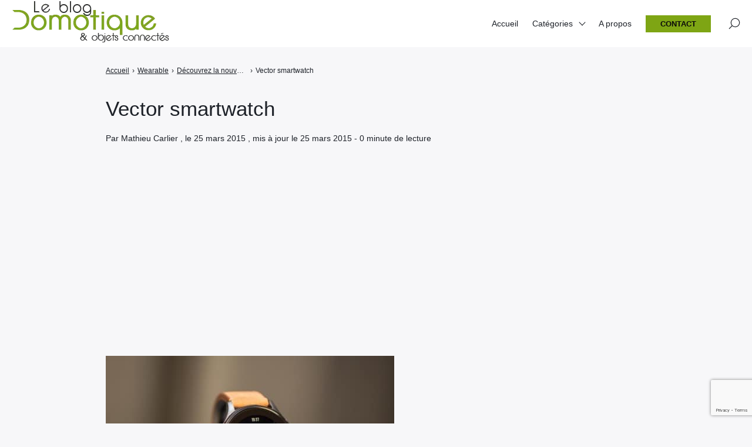

--- FILE ---
content_type: text/html; charset=utf-8
request_url: https://www.google.com/recaptcha/api2/anchor?ar=1&k=6LdjfkgqAAAAAIYfSBniHshoXtC-5d12SSdN4lRp&co=aHR0cHM6Ly93d3cubGVibG9nZG9tb3RpcXVlLmZyOjQ0Mw..&hl=en&v=PoyoqOPhxBO7pBk68S4YbpHZ&size=invisible&anchor-ms=20000&execute-ms=30000&cb=di11tzlxinnv
body_size: 48604
content:
<!DOCTYPE HTML><html dir="ltr" lang="en"><head><meta http-equiv="Content-Type" content="text/html; charset=UTF-8">
<meta http-equiv="X-UA-Compatible" content="IE=edge">
<title>reCAPTCHA</title>
<style type="text/css">
/* cyrillic-ext */
@font-face {
  font-family: 'Roboto';
  font-style: normal;
  font-weight: 400;
  font-stretch: 100%;
  src: url(//fonts.gstatic.com/s/roboto/v48/KFO7CnqEu92Fr1ME7kSn66aGLdTylUAMa3GUBHMdazTgWw.woff2) format('woff2');
  unicode-range: U+0460-052F, U+1C80-1C8A, U+20B4, U+2DE0-2DFF, U+A640-A69F, U+FE2E-FE2F;
}
/* cyrillic */
@font-face {
  font-family: 'Roboto';
  font-style: normal;
  font-weight: 400;
  font-stretch: 100%;
  src: url(//fonts.gstatic.com/s/roboto/v48/KFO7CnqEu92Fr1ME7kSn66aGLdTylUAMa3iUBHMdazTgWw.woff2) format('woff2');
  unicode-range: U+0301, U+0400-045F, U+0490-0491, U+04B0-04B1, U+2116;
}
/* greek-ext */
@font-face {
  font-family: 'Roboto';
  font-style: normal;
  font-weight: 400;
  font-stretch: 100%;
  src: url(//fonts.gstatic.com/s/roboto/v48/KFO7CnqEu92Fr1ME7kSn66aGLdTylUAMa3CUBHMdazTgWw.woff2) format('woff2');
  unicode-range: U+1F00-1FFF;
}
/* greek */
@font-face {
  font-family: 'Roboto';
  font-style: normal;
  font-weight: 400;
  font-stretch: 100%;
  src: url(//fonts.gstatic.com/s/roboto/v48/KFO7CnqEu92Fr1ME7kSn66aGLdTylUAMa3-UBHMdazTgWw.woff2) format('woff2');
  unicode-range: U+0370-0377, U+037A-037F, U+0384-038A, U+038C, U+038E-03A1, U+03A3-03FF;
}
/* math */
@font-face {
  font-family: 'Roboto';
  font-style: normal;
  font-weight: 400;
  font-stretch: 100%;
  src: url(//fonts.gstatic.com/s/roboto/v48/KFO7CnqEu92Fr1ME7kSn66aGLdTylUAMawCUBHMdazTgWw.woff2) format('woff2');
  unicode-range: U+0302-0303, U+0305, U+0307-0308, U+0310, U+0312, U+0315, U+031A, U+0326-0327, U+032C, U+032F-0330, U+0332-0333, U+0338, U+033A, U+0346, U+034D, U+0391-03A1, U+03A3-03A9, U+03B1-03C9, U+03D1, U+03D5-03D6, U+03F0-03F1, U+03F4-03F5, U+2016-2017, U+2034-2038, U+203C, U+2040, U+2043, U+2047, U+2050, U+2057, U+205F, U+2070-2071, U+2074-208E, U+2090-209C, U+20D0-20DC, U+20E1, U+20E5-20EF, U+2100-2112, U+2114-2115, U+2117-2121, U+2123-214F, U+2190, U+2192, U+2194-21AE, U+21B0-21E5, U+21F1-21F2, U+21F4-2211, U+2213-2214, U+2216-22FF, U+2308-230B, U+2310, U+2319, U+231C-2321, U+2336-237A, U+237C, U+2395, U+239B-23B7, U+23D0, U+23DC-23E1, U+2474-2475, U+25AF, U+25B3, U+25B7, U+25BD, U+25C1, U+25CA, U+25CC, U+25FB, U+266D-266F, U+27C0-27FF, U+2900-2AFF, U+2B0E-2B11, U+2B30-2B4C, U+2BFE, U+3030, U+FF5B, U+FF5D, U+1D400-1D7FF, U+1EE00-1EEFF;
}
/* symbols */
@font-face {
  font-family: 'Roboto';
  font-style: normal;
  font-weight: 400;
  font-stretch: 100%;
  src: url(//fonts.gstatic.com/s/roboto/v48/KFO7CnqEu92Fr1ME7kSn66aGLdTylUAMaxKUBHMdazTgWw.woff2) format('woff2');
  unicode-range: U+0001-000C, U+000E-001F, U+007F-009F, U+20DD-20E0, U+20E2-20E4, U+2150-218F, U+2190, U+2192, U+2194-2199, U+21AF, U+21E6-21F0, U+21F3, U+2218-2219, U+2299, U+22C4-22C6, U+2300-243F, U+2440-244A, U+2460-24FF, U+25A0-27BF, U+2800-28FF, U+2921-2922, U+2981, U+29BF, U+29EB, U+2B00-2BFF, U+4DC0-4DFF, U+FFF9-FFFB, U+10140-1018E, U+10190-1019C, U+101A0, U+101D0-101FD, U+102E0-102FB, U+10E60-10E7E, U+1D2C0-1D2D3, U+1D2E0-1D37F, U+1F000-1F0FF, U+1F100-1F1AD, U+1F1E6-1F1FF, U+1F30D-1F30F, U+1F315, U+1F31C, U+1F31E, U+1F320-1F32C, U+1F336, U+1F378, U+1F37D, U+1F382, U+1F393-1F39F, U+1F3A7-1F3A8, U+1F3AC-1F3AF, U+1F3C2, U+1F3C4-1F3C6, U+1F3CA-1F3CE, U+1F3D4-1F3E0, U+1F3ED, U+1F3F1-1F3F3, U+1F3F5-1F3F7, U+1F408, U+1F415, U+1F41F, U+1F426, U+1F43F, U+1F441-1F442, U+1F444, U+1F446-1F449, U+1F44C-1F44E, U+1F453, U+1F46A, U+1F47D, U+1F4A3, U+1F4B0, U+1F4B3, U+1F4B9, U+1F4BB, U+1F4BF, U+1F4C8-1F4CB, U+1F4D6, U+1F4DA, U+1F4DF, U+1F4E3-1F4E6, U+1F4EA-1F4ED, U+1F4F7, U+1F4F9-1F4FB, U+1F4FD-1F4FE, U+1F503, U+1F507-1F50B, U+1F50D, U+1F512-1F513, U+1F53E-1F54A, U+1F54F-1F5FA, U+1F610, U+1F650-1F67F, U+1F687, U+1F68D, U+1F691, U+1F694, U+1F698, U+1F6AD, U+1F6B2, U+1F6B9-1F6BA, U+1F6BC, U+1F6C6-1F6CF, U+1F6D3-1F6D7, U+1F6E0-1F6EA, U+1F6F0-1F6F3, U+1F6F7-1F6FC, U+1F700-1F7FF, U+1F800-1F80B, U+1F810-1F847, U+1F850-1F859, U+1F860-1F887, U+1F890-1F8AD, U+1F8B0-1F8BB, U+1F8C0-1F8C1, U+1F900-1F90B, U+1F93B, U+1F946, U+1F984, U+1F996, U+1F9E9, U+1FA00-1FA6F, U+1FA70-1FA7C, U+1FA80-1FA89, U+1FA8F-1FAC6, U+1FACE-1FADC, U+1FADF-1FAE9, U+1FAF0-1FAF8, U+1FB00-1FBFF;
}
/* vietnamese */
@font-face {
  font-family: 'Roboto';
  font-style: normal;
  font-weight: 400;
  font-stretch: 100%;
  src: url(//fonts.gstatic.com/s/roboto/v48/KFO7CnqEu92Fr1ME7kSn66aGLdTylUAMa3OUBHMdazTgWw.woff2) format('woff2');
  unicode-range: U+0102-0103, U+0110-0111, U+0128-0129, U+0168-0169, U+01A0-01A1, U+01AF-01B0, U+0300-0301, U+0303-0304, U+0308-0309, U+0323, U+0329, U+1EA0-1EF9, U+20AB;
}
/* latin-ext */
@font-face {
  font-family: 'Roboto';
  font-style: normal;
  font-weight: 400;
  font-stretch: 100%;
  src: url(//fonts.gstatic.com/s/roboto/v48/KFO7CnqEu92Fr1ME7kSn66aGLdTylUAMa3KUBHMdazTgWw.woff2) format('woff2');
  unicode-range: U+0100-02BA, U+02BD-02C5, U+02C7-02CC, U+02CE-02D7, U+02DD-02FF, U+0304, U+0308, U+0329, U+1D00-1DBF, U+1E00-1E9F, U+1EF2-1EFF, U+2020, U+20A0-20AB, U+20AD-20C0, U+2113, U+2C60-2C7F, U+A720-A7FF;
}
/* latin */
@font-face {
  font-family: 'Roboto';
  font-style: normal;
  font-weight: 400;
  font-stretch: 100%;
  src: url(//fonts.gstatic.com/s/roboto/v48/KFO7CnqEu92Fr1ME7kSn66aGLdTylUAMa3yUBHMdazQ.woff2) format('woff2');
  unicode-range: U+0000-00FF, U+0131, U+0152-0153, U+02BB-02BC, U+02C6, U+02DA, U+02DC, U+0304, U+0308, U+0329, U+2000-206F, U+20AC, U+2122, U+2191, U+2193, U+2212, U+2215, U+FEFF, U+FFFD;
}
/* cyrillic-ext */
@font-face {
  font-family: 'Roboto';
  font-style: normal;
  font-weight: 500;
  font-stretch: 100%;
  src: url(//fonts.gstatic.com/s/roboto/v48/KFO7CnqEu92Fr1ME7kSn66aGLdTylUAMa3GUBHMdazTgWw.woff2) format('woff2');
  unicode-range: U+0460-052F, U+1C80-1C8A, U+20B4, U+2DE0-2DFF, U+A640-A69F, U+FE2E-FE2F;
}
/* cyrillic */
@font-face {
  font-family: 'Roboto';
  font-style: normal;
  font-weight: 500;
  font-stretch: 100%;
  src: url(//fonts.gstatic.com/s/roboto/v48/KFO7CnqEu92Fr1ME7kSn66aGLdTylUAMa3iUBHMdazTgWw.woff2) format('woff2');
  unicode-range: U+0301, U+0400-045F, U+0490-0491, U+04B0-04B1, U+2116;
}
/* greek-ext */
@font-face {
  font-family: 'Roboto';
  font-style: normal;
  font-weight: 500;
  font-stretch: 100%;
  src: url(//fonts.gstatic.com/s/roboto/v48/KFO7CnqEu92Fr1ME7kSn66aGLdTylUAMa3CUBHMdazTgWw.woff2) format('woff2');
  unicode-range: U+1F00-1FFF;
}
/* greek */
@font-face {
  font-family: 'Roboto';
  font-style: normal;
  font-weight: 500;
  font-stretch: 100%;
  src: url(//fonts.gstatic.com/s/roboto/v48/KFO7CnqEu92Fr1ME7kSn66aGLdTylUAMa3-UBHMdazTgWw.woff2) format('woff2');
  unicode-range: U+0370-0377, U+037A-037F, U+0384-038A, U+038C, U+038E-03A1, U+03A3-03FF;
}
/* math */
@font-face {
  font-family: 'Roboto';
  font-style: normal;
  font-weight: 500;
  font-stretch: 100%;
  src: url(//fonts.gstatic.com/s/roboto/v48/KFO7CnqEu92Fr1ME7kSn66aGLdTylUAMawCUBHMdazTgWw.woff2) format('woff2');
  unicode-range: U+0302-0303, U+0305, U+0307-0308, U+0310, U+0312, U+0315, U+031A, U+0326-0327, U+032C, U+032F-0330, U+0332-0333, U+0338, U+033A, U+0346, U+034D, U+0391-03A1, U+03A3-03A9, U+03B1-03C9, U+03D1, U+03D5-03D6, U+03F0-03F1, U+03F4-03F5, U+2016-2017, U+2034-2038, U+203C, U+2040, U+2043, U+2047, U+2050, U+2057, U+205F, U+2070-2071, U+2074-208E, U+2090-209C, U+20D0-20DC, U+20E1, U+20E5-20EF, U+2100-2112, U+2114-2115, U+2117-2121, U+2123-214F, U+2190, U+2192, U+2194-21AE, U+21B0-21E5, U+21F1-21F2, U+21F4-2211, U+2213-2214, U+2216-22FF, U+2308-230B, U+2310, U+2319, U+231C-2321, U+2336-237A, U+237C, U+2395, U+239B-23B7, U+23D0, U+23DC-23E1, U+2474-2475, U+25AF, U+25B3, U+25B7, U+25BD, U+25C1, U+25CA, U+25CC, U+25FB, U+266D-266F, U+27C0-27FF, U+2900-2AFF, U+2B0E-2B11, U+2B30-2B4C, U+2BFE, U+3030, U+FF5B, U+FF5D, U+1D400-1D7FF, U+1EE00-1EEFF;
}
/* symbols */
@font-face {
  font-family: 'Roboto';
  font-style: normal;
  font-weight: 500;
  font-stretch: 100%;
  src: url(//fonts.gstatic.com/s/roboto/v48/KFO7CnqEu92Fr1ME7kSn66aGLdTylUAMaxKUBHMdazTgWw.woff2) format('woff2');
  unicode-range: U+0001-000C, U+000E-001F, U+007F-009F, U+20DD-20E0, U+20E2-20E4, U+2150-218F, U+2190, U+2192, U+2194-2199, U+21AF, U+21E6-21F0, U+21F3, U+2218-2219, U+2299, U+22C4-22C6, U+2300-243F, U+2440-244A, U+2460-24FF, U+25A0-27BF, U+2800-28FF, U+2921-2922, U+2981, U+29BF, U+29EB, U+2B00-2BFF, U+4DC0-4DFF, U+FFF9-FFFB, U+10140-1018E, U+10190-1019C, U+101A0, U+101D0-101FD, U+102E0-102FB, U+10E60-10E7E, U+1D2C0-1D2D3, U+1D2E0-1D37F, U+1F000-1F0FF, U+1F100-1F1AD, U+1F1E6-1F1FF, U+1F30D-1F30F, U+1F315, U+1F31C, U+1F31E, U+1F320-1F32C, U+1F336, U+1F378, U+1F37D, U+1F382, U+1F393-1F39F, U+1F3A7-1F3A8, U+1F3AC-1F3AF, U+1F3C2, U+1F3C4-1F3C6, U+1F3CA-1F3CE, U+1F3D4-1F3E0, U+1F3ED, U+1F3F1-1F3F3, U+1F3F5-1F3F7, U+1F408, U+1F415, U+1F41F, U+1F426, U+1F43F, U+1F441-1F442, U+1F444, U+1F446-1F449, U+1F44C-1F44E, U+1F453, U+1F46A, U+1F47D, U+1F4A3, U+1F4B0, U+1F4B3, U+1F4B9, U+1F4BB, U+1F4BF, U+1F4C8-1F4CB, U+1F4D6, U+1F4DA, U+1F4DF, U+1F4E3-1F4E6, U+1F4EA-1F4ED, U+1F4F7, U+1F4F9-1F4FB, U+1F4FD-1F4FE, U+1F503, U+1F507-1F50B, U+1F50D, U+1F512-1F513, U+1F53E-1F54A, U+1F54F-1F5FA, U+1F610, U+1F650-1F67F, U+1F687, U+1F68D, U+1F691, U+1F694, U+1F698, U+1F6AD, U+1F6B2, U+1F6B9-1F6BA, U+1F6BC, U+1F6C6-1F6CF, U+1F6D3-1F6D7, U+1F6E0-1F6EA, U+1F6F0-1F6F3, U+1F6F7-1F6FC, U+1F700-1F7FF, U+1F800-1F80B, U+1F810-1F847, U+1F850-1F859, U+1F860-1F887, U+1F890-1F8AD, U+1F8B0-1F8BB, U+1F8C0-1F8C1, U+1F900-1F90B, U+1F93B, U+1F946, U+1F984, U+1F996, U+1F9E9, U+1FA00-1FA6F, U+1FA70-1FA7C, U+1FA80-1FA89, U+1FA8F-1FAC6, U+1FACE-1FADC, U+1FADF-1FAE9, U+1FAF0-1FAF8, U+1FB00-1FBFF;
}
/* vietnamese */
@font-face {
  font-family: 'Roboto';
  font-style: normal;
  font-weight: 500;
  font-stretch: 100%;
  src: url(//fonts.gstatic.com/s/roboto/v48/KFO7CnqEu92Fr1ME7kSn66aGLdTylUAMa3OUBHMdazTgWw.woff2) format('woff2');
  unicode-range: U+0102-0103, U+0110-0111, U+0128-0129, U+0168-0169, U+01A0-01A1, U+01AF-01B0, U+0300-0301, U+0303-0304, U+0308-0309, U+0323, U+0329, U+1EA0-1EF9, U+20AB;
}
/* latin-ext */
@font-face {
  font-family: 'Roboto';
  font-style: normal;
  font-weight: 500;
  font-stretch: 100%;
  src: url(//fonts.gstatic.com/s/roboto/v48/KFO7CnqEu92Fr1ME7kSn66aGLdTylUAMa3KUBHMdazTgWw.woff2) format('woff2');
  unicode-range: U+0100-02BA, U+02BD-02C5, U+02C7-02CC, U+02CE-02D7, U+02DD-02FF, U+0304, U+0308, U+0329, U+1D00-1DBF, U+1E00-1E9F, U+1EF2-1EFF, U+2020, U+20A0-20AB, U+20AD-20C0, U+2113, U+2C60-2C7F, U+A720-A7FF;
}
/* latin */
@font-face {
  font-family: 'Roboto';
  font-style: normal;
  font-weight: 500;
  font-stretch: 100%;
  src: url(//fonts.gstatic.com/s/roboto/v48/KFO7CnqEu92Fr1ME7kSn66aGLdTylUAMa3yUBHMdazQ.woff2) format('woff2');
  unicode-range: U+0000-00FF, U+0131, U+0152-0153, U+02BB-02BC, U+02C6, U+02DA, U+02DC, U+0304, U+0308, U+0329, U+2000-206F, U+20AC, U+2122, U+2191, U+2193, U+2212, U+2215, U+FEFF, U+FFFD;
}
/* cyrillic-ext */
@font-face {
  font-family: 'Roboto';
  font-style: normal;
  font-weight: 900;
  font-stretch: 100%;
  src: url(//fonts.gstatic.com/s/roboto/v48/KFO7CnqEu92Fr1ME7kSn66aGLdTylUAMa3GUBHMdazTgWw.woff2) format('woff2');
  unicode-range: U+0460-052F, U+1C80-1C8A, U+20B4, U+2DE0-2DFF, U+A640-A69F, U+FE2E-FE2F;
}
/* cyrillic */
@font-face {
  font-family: 'Roboto';
  font-style: normal;
  font-weight: 900;
  font-stretch: 100%;
  src: url(//fonts.gstatic.com/s/roboto/v48/KFO7CnqEu92Fr1ME7kSn66aGLdTylUAMa3iUBHMdazTgWw.woff2) format('woff2');
  unicode-range: U+0301, U+0400-045F, U+0490-0491, U+04B0-04B1, U+2116;
}
/* greek-ext */
@font-face {
  font-family: 'Roboto';
  font-style: normal;
  font-weight: 900;
  font-stretch: 100%;
  src: url(//fonts.gstatic.com/s/roboto/v48/KFO7CnqEu92Fr1ME7kSn66aGLdTylUAMa3CUBHMdazTgWw.woff2) format('woff2');
  unicode-range: U+1F00-1FFF;
}
/* greek */
@font-face {
  font-family: 'Roboto';
  font-style: normal;
  font-weight: 900;
  font-stretch: 100%;
  src: url(//fonts.gstatic.com/s/roboto/v48/KFO7CnqEu92Fr1ME7kSn66aGLdTylUAMa3-UBHMdazTgWw.woff2) format('woff2');
  unicode-range: U+0370-0377, U+037A-037F, U+0384-038A, U+038C, U+038E-03A1, U+03A3-03FF;
}
/* math */
@font-face {
  font-family: 'Roboto';
  font-style: normal;
  font-weight: 900;
  font-stretch: 100%;
  src: url(//fonts.gstatic.com/s/roboto/v48/KFO7CnqEu92Fr1ME7kSn66aGLdTylUAMawCUBHMdazTgWw.woff2) format('woff2');
  unicode-range: U+0302-0303, U+0305, U+0307-0308, U+0310, U+0312, U+0315, U+031A, U+0326-0327, U+032C, U+032F-0330, U+0332-0333, U+0338, U+033A, U+0346, U+034D, U+0391-03A1, U+03A3-03A9, U+03B1-03C9, U+03D1, U+03D5-03D6, U+03F0-03F1, U+03F4-03F5, U+2016-2017, U+2034-2038, U+203C, U+2040, U+2043, U+2047, U+2050, U+2057, U+205F, U+2070-2071, U+2074-208E, U+2090-209C, U+20D0-20DC, U+20E1, U+20E5-20EF, U+2100-2112, U+2114-2115, U+2117-2121, U+2123-214F, U+2190, U+2192, U+2194-21AE, U+21B0-21E5, U+21F1-21F2, U+21F4-2211, U+2213-2214, U+2216-22FF, U+2308-230B, U+2310, U+2319, U+231C-2321, U+2336-237A, U+237C, U+2395, U+239B-23B7, U+23D0, U+23DC-23E1, U+2474-2475, U+25AF, U+25B3, U+25B7, U+25BD, U+25C1, U+25CA, U+25CC, U+25FB, U+266D-266F, U+27C0-27FF, U+2900-2AFF, U+2B0E-2B11, U+2B30-2B4C, U+2BFE, U+3030, U+FF5B, U+FF5D, U+1D400-1D7FF, U+1EE00-1EEFF;
}
/* symbols */
@font-face {
  font-family: 'Roboto';
  font-style: normal;
  font-weight: 900;
  font-stretch: 100%;
  src: url(//fonts.gstatic.com/s/roboto/v48/KFO7CnqEu92Fr1ME7kSn66aGLdTylUAMaxKUBHMdazTgWw.woff2) format('woff2');
  unicode-range: U+0001-000C, U+000E-001F, U+007F-009F, U+20DD-20E0, U+20E2-20E4, U+2150-218F, U+2190, U+2192, U+2194-2199, U+21AF, U+21E6-21F0, U+21F3, U+2218-2219, U+2299, U+22C4-22C6, U+2300-243F, U+2440-244A, U+2460-24FF, U+25A0-27BF, U+2800-28FF, U+2921-2922, U+2981, U+29BF, U+29EB, U+2B00-2BFF, U+4DC0-4DFF, U+FFF9-FFFB, U+10140-1018E, U+10190-1019C, U+101A0, U+101D0-101FD, U+102E0-102FB, U+10E60-10E7E, U+1D2C0-1D2D3, U+1D2E0-1D37F, U+1F000-1F0FF, U+1F100-1F1AD, U+1F1E6-1F1FF, U+1F30D-1F30F, U+1F315, U+1F31C, U+1F31E, U+1F320-1F32C, U+1F336, U+1F378, U+1F37D, U+1F382, U+1F393-1F39F, U+1F3A7-1F3A8, U+1F3AC-1F3AF, U+1F3C2, U+1F3C4-1F3C6, U+1F3CA-1F3CE, U+1F3D4-1F3E0, U+1F3ED, U+1F3F1-1F3F3, U+1F3F5-1F3F7, U+1F408, U+1F415, U+1F41F, U+1F426, U+1F43F, U+1F441-1F442, U+1F444, U+1F446-1F449, U+1F44C-1F44E, U+1F453, U+1F46A, U+1F47D, U+1F4A3, U+1F4B0, U+1F4B3, U+1F4B9, U+1F4BB, U+1F4BF, U+1F4C8-1F4CB, U+1F4D6, U+1F4DA, U+1F4DF, U+1F4E3-1F4E6, U+1F4EA-1F4ED, U+1F4F7, U+1F4F9-1F4FB, U+1F4FD-1F4FE, U+1F503, U+1F507-1F50B, U+1F50D, U+1F512-1F513, U+1F53E-1F54A, U+1F54F-1F5FA, U+1F610, U+1F650-1F67F, U+1F687, U+1F68D, U+1F691, U+1F694, U+1F698, U+1F6AD, U+1F6B2, U+1F6B9-1F6BA, U+1F6BC, U+1F6C6-1F6CF, U+1F6D3-1F6D7, U+1F6E0-1F6EA, U+1F6F0-1F6F3, U+1F6F7-1F6FC, U+1F700-1F7FF, U+1F800-1F80B, U+1F810-1F847, U+1F850-1F859, U+1F860-1F887, U+1F890-1F8AD, U+1F8B0-1F8BB, U+1F8C0-1F8C1, U+1F900-1F90B, U+1F93B, U+1F946, U+1F984, U+1F996, U+1F9E9, U+1FA00-1FA6F, U+1FA70-1FA7C, U+1FA80-1FA89, U+1FA8F-1FAC6, U+1FACE-1FADC, U+1FADF-1FAE9, U+1FAF0-1FAF8, U+1FB00-1FBFF;
}
/* vietnamese */
@font-face {
  font-family: 'Roboto';
  font-style: normal;
  font-weight: 900;
  font-stretch: 100%;
  src: url(//fonts.gstatic.com/s/roboto/v48/KFO7CnqEu92Fr1ME7kSn66aGLdTylUAMa3OUBHMdazTgWw.woff2) format('woff2');
  unicode-range: U+0102-0103, U+0110-0111, U+0128-0129, U+0168-0169, U+01A0-01A1, U+01AF-01B0, U+0300-0301, U+0303-0304, U+0308-0309, U+0323, U+0329, U+1EA0-1EF9, U+20AB;
}
/* latin-ext */
@font-face {
  font-family: 'Roboto';
  font-style: normal;
  font-weight: 900;
  font-stretch: 100%;
  src: url(//fonts.gstatic.com/s/roboto/v48/KFO7CnqEu92Fr1ME7kSn66aGLdTylUAMa3KUBHMdazTgWw.woff2) format('woff2');
  unicode-range: U+0100-02BA, U+02BD-02C5, U+02C7-02CC, U+02CE-02D7, U+02DD-02FF, U+0304, U+0308, U+0329, U+1D00-1DBF, U+1E00-1E9F, U+1EF2-1EFF, U+2020, U+20A0-20AB, U+20AD-20C0, U+2113, U+2C60-2C7F, U+A720-A7FF;
}
/* latin */
@font-face {
  font-family: 'Roboto';
  font-style: normal;
  font-weight: 900;
  font-stretch: 100%;
  src: url(//fonts.gstatic.com/s/roboto/v48/KFO7CnqEu92Fr1ME7kSn66aGLdTylUAMa3yUBHMdazQ.woff2) format('woff2');
  unicode-range: U+0000-00FF, U+0131, U+0152-0153, U+02BB-02BC, U+02C6, U+02DA, U+02DC, U+0304, U+0308, U+0329, U+2000-206F, U+20AC, U+2122, U+2191, U+2193, U+2212, U+2215, U+FEFF, U+FFFD;
}

</style>
<link rel="stylesheet" type="text/css" href="https://www.gstatic.com/recaptcha/releases/PoyoqOPhxBO7pBk68S4YbpHZ/styles__ltr.css">
<script nonce="j-1H48Q4IkUMlHth095u6w" type="text/javascript">window['__recaptcha_api'] = 'https://www.google.com/recaptcha/api2/';</script>
<script type="text/javascript" src="https://www.gstatic.com/recaptcha/releases/PoyoqOPhxBO7pBk68S4YbpHZ/recaptcha__en.js" nonce="j-1H48Q4IkUMlHth095u6w">
      
    </script></head>
<body><div id="rc-anchor-alert" class="rc-anchor-alert"></div>
<input type="hidden" id="recaptcha-token" value="[base64]">
<script type="text/javascript" nonce="j-1H48Q4IkUMlHth095u6w">
      recaptcha.anchor.Main.init("[\x22ainput\x22,[\x22bgdata\x22,\x22\x22,\[base64]/[base64]/[base64]/[base64]/[base64]/[base64]/[base64]/[base64]/[base64]/[base64]\\u003d\x22,\[base64]\\u003d\\u003d\x22,\x22wqrCh13CsCIiSwllwpoaFmk9wpbClsKrwrdYw7hFw6TDisK0wpgmw5sSwpHDtwvCugXCkMKYwqfDlD/[base64]/wo3CtCLDnS3CosK+wq3CmMOZR8OUwqzCl8OPfELCpnnDsRLDh8Oqwo9nwo/DjyQow7hPwrpyO8KcwpzCoR3Dp8KFG8K8KjJQKMKOFTXCnMOQHR1pN8KRJcKpw5NIwrbCkQpsFsOJwrc6Sx3DsMKvw7jDisKkwrRGw77CgUwNVcKpw51LbSLDusK/[base64]/[base64]/w5NVwpfClTbDvSMRw5vDowXCn8O+cSg+w418w7YHwqU/N8KwwrwPNcKrwqfCj8KVRMKqey5Dw6DCrMKLPBJBKG/[base64]/AhTCqcOlYCIewpHCvsKwMsK2PmzDtzHChSwwYi7DgMKmeMK9XsOuwpPDjU/DmS5iw5fDjwDCl8KEwoApfMOJw7diwokXwqfDrMK8wrTDvcKvEcOXHzMTF8OSKVEEZ8K8w6fDsRPDicO+wrHCvMOqJBTDrxgcT8OhFyfChcK7EMKPX0vCjMOebcKJLMKswoXDjj0dw4I3wpPDv8O5wpIoYQ/DlMOHw5o2OT1aw7ttOMOAMhDDgcO6dQN5wpvCmVUkAsO1TF/[base64]/CmXzDuMKZwoXCmMKZwqVdY8OqwqzDvlkfIhbCtSM2w50KwopiwqTClkrCrcO3w6/DuXV3wrfCvMO7CRfClMORw7RjwqzCjBtKw5EtwrABw7Rjw7/[base64]/Dn8OOw53DtGFQYzZuShp2LRvDscOow7fCn8OYQSp3LhfCosKJDFJ/w5hOfFpOw5I3cxpyFsKrw4rCgCkDWsOGZsO/[base64]/DvXoffFfCvykEwpRuwr7Dp0Rxwq0qBnlbw6Bnwo/DmMK+w7/Dsi90w44tFsKKw70TIsK0w7rCh8K1Z8KEw5AhUHE4w4XDlMOJSTzDr8Ksw6RWw4fDkH4awqpRY8KBw7HCo8KlKcOFRw/CmlZ6d1HDl8O5VWTDiWnDssKGwqDDj8OTw5AIVBrCrWzCmHg0wrsibcOaB8KGKWvDncKcw5sowoZsSEvChQ/CgcO+CBlENC4Hd3fCtMKBwqonw7TCosKxwqUpGQk8N1s4LcO/EcOgwp55a8KgwrgXwo5lw57DnwjDlDzCgsK8bT84w4vCgS9JwprDuMKgw5IMw4VYDMKGwo4CJMKzw4YSw7XDiMOsTMONwpfDuMO4f8KRLMKfTcO1GQrCtxbDsiBJw6PCmjBWAlHDs8OLaMOPw6V4wrwwSsOgw6XDmcOmaR3CiwJXw5DDixfDslV/wqp3w7TCtw88cSoOw57Dv2duwoTDvcKGw4dXw6NKw6XCtcKNRBYSJw7CmVFRV8OYJ8O6THbCk8OZbERiwpnDvMKIw7TCkFfDv8KAaXwtwooBw4bCqhfCr8OCw5jDvcKYwrTDusOowpRWacOJIHR/w4Q+cngyw5gmwr/Du8Ocw7FtVMKGfMOuX8KoV1DDlmvDnQN+w7vDqcOhPVUEf0zDuwQGDkDClsKKYWjDoybDgGzCiU4bwoRCbDXCiMOLT8Oew6TCrMKLwobCvk8rd8KwWznCssK9w7XClnLCny7CpMKhVsOhQcKrw4J3wpnClzhmIFZ3wrlrwo9Lfld7cXZ/[base64]/wqzCiMOpwrzDoFvDg8KaP8O5w77CnREvwqrDt1XDpFshd1bDvxFowqwePcKpw6Iswotnwrg/[base64]/DuADCl1tADcOLdgXCmjRVw6nCmGYvwr59wpsJMVrDh8O1DMKbVcKSVcOUPcKKb8OcfB9SJ8KlTsOuVU1dw7fCgS7Cl3fCmTnCtk/Dn3t9w7kpD8OdTnoqwqbDoy1OEUTCt18fwqjDkWPDqcK1w6XCrVkNw4zCkTEbwp/CqsOPwoLDrcO1O2XChsKLJT0cwowcwqFbw7jDuHHDrzrDpWYXfMKbw6pQdcKNwq9zSxzDjcOkCihAMcK+w6rDrC7CtAk1VyxLw7HDq8KKT8Oxwp81wolcw4UNw4dUWMKaw4LDjcOtFD/DpMOMwofCusODb0TDr8KKw7zDplLDjDjDuMO5akd5eMKww6N+w7jDlHnDjsOGCMKMUSfDu3PDhsO2PMOHdFopw787XsONwoonKcK/BxoLwprClcODwpQFwrI2SX7DoU8AwpvDmMOfwoTDtsKAw6t/MjvCksKgCWkVwr/[base64]/w57DhnPDgx/Du8KEaxPDl8OVworDvsKRw6ooawgnw4UGU8Oea8OAI0jCocKVwpHChMOcBMOxwr0kI8OEwqLCpMKuw799BcKWV8KvUxzClcO4wrMuw5lZwqDCnHrCkMOTw7zCqg/[base64]/CrMKqbRsiwqJ7w63Dn8Kxw63DmcO6a8KbwpdAPSfDhMKkCsKsOMOJK8Oswo/[base64]/DnsKzw5rCp2dTIMKHUgPCjHTDuQnDiR/DgRbDj8KHw63DuRd1wq40O8OewpHChnLCr8OsWcOuw43DkSwfeGzDlMKGwoXDnUBXElDDtsOSccKQwq4pwrfCv8KPAE3Co0rCoz/CpcKvw6HDiGZiDcOSDMK+WcKQw5RVwofCnS3Do8O/wosnBsKqQMKYbcKIVMKZw6REw6d6wpRdasOPwp3DocKsw5FyworDtcO4w6lNwrYlwrEiwojDq2tJw6gww4/DgsK2wpHCmh7Cqk/CoSHDkTXDtcOOwpvDuMKrwohcDQY0H25PTWjCqzvDocKww4PDn8KBBcKPw7tiDxfCu2cDTy3Cm15kSMKnLcKOIDbCsUPDtQrCkkLDpx3DpMO/NXw1w5HDtsOtBj7Ct8OQc8O9wo8iwonDr8OHw47CicOAwpnCssOwDsOOC0vDisKcEH1Xw6zCnC3CiMKoVcKwwpRtw5PCssOMwqJ/wrTClGVKDMOlwodMBlcmDm0zZS00BcOtwpwHfRjCvhzCkS5jAEfCgsKhw4wWditkwqddGR57KlYgw5xWwosDwqYsw6bCoivClBLCrhPCli3DqW1sD246d2PCnRN8B8OUwp7DpX/CoMO7ScOvH8Oxw4nDssKkEMKZw6BswpjDoXTDpMK6WGM8MTpmwrAaL14Jwp4rwqpHM8KFEsOxwp4xCGrCokjDtnnCksOHw5RJISkYwofCr8OCacOIfMKMw5DCl8KTUwhzbCHCryXCh8K+RsOwccKuFmnCs8KkU8OVScKGD8Ouw6DDoznDrXwNZsKGwo/CphnCrAM2wqzDrsOFw4DCtcKwClXDhMKkw6QawoHCksOrw4fCq3HDlMKzw6/DrRDCgcOow4nDn3/CmcKEUi7CtMKPwr7Dqn7DryrDtB9ww5R1FsKOb8OswqnDmy/Cr8Ozw710G8OnwrrCjcK1EEQbwqXCiWvCrsKIw71EwpwgP8KXCsKBH8OcRyYzwrJXMsODwqHCkWbCszJOwqfDs8K8L8KrwrwiVcK9JSdMwqQuw4IwTsOcQ8KIU8KbX2pAwr/ChsOBBH8pZGJ0H1Ffa03Dp3wCKcOGU8OwwoLCqcKbYUFqX8OnRCUhd8OKw77DqCEVwqt8Ui/Cl0ledUfDhcOww5vDjMK9Hk7CoDBYGzrCu3bCkcKOAw3Ctmc1w77CsMK6w4bCvQrDmW4+wprCp8O6wqMIwqXCgMOhXMOyD8KGwpvCsMOHEm8+Dl3Ch8OtK8O0woIGKsKpK1HDm8KiHsKcdUvDr0/[base64]/wo9vwq/DvsO2O3zCuW4yw5YCwpnCgkwLwqhJwo4wNWnDnGB/[base64]/DlRbDjMOKw6lww5oZwrttwqFIw6zCvw14w40SYjB8wrjDn8Khw7rCosKvwrXDtcK/w7MCbU0kacKrw78EblMrPTpbFVPDlsKow5QiC8K7w5oDQsKyYmHCjTDDtMKpwrvDlhwlw4DCvlZfG8KIworDtFQkEcOZcS7DssKxw4zCtMKJPcKNJsOJw4LCj0fDmSFMMAvDhsKGBMKvwrHDuGzDisK+w7hew5vCrkLCpH/Ch8OxbMO7w6o2esOuw5/Dj8OSw69EwofDqTnCrDoyQhsKSH8NZcKWflPDiTPDo8O/wqfDgsKyw6Itw6nCgwdkwrpHwrvDg8KEYQY4BcK4acOfQcOKwqTDl8OAw4fCmH3DjT5gGsO0FcKmfsK2KMOawp3DtXAYwrbCqmxJwo4qw4suwobDhsKawpDDgE3CimfDucOLKxPDmSfCksOvBWF0w49kw5HCucOxw6xDABPCs8OaFGN3F2Y9JMKswpAJwrk/JgpdwrRXwoXCscKWwofDrsKFw6w7UcKYwpd6w6fCusKDw5NjVMOdfgDDrsKMwrF/IsK4w4DCpMOKLsKCw6RzwqtVw5A3w4fDmsKrw6w1w4zCjX7DihsYw5DDv2fDqDk8T0rCuibDgMOHw5fCrUbCjcKtw5TDumnDlcO4P8Oiw7TCisOLSDt8woPDnsOpBl3Dv314w6/DgAwEwp0KKmjDrEVPw58rPVjDlBbDoG3Cg3lLFEI1OsK8wohaXMKLCTTDoMOKwo/[base64]/Dt8OXwo58AxzCkAvCvzbCkMOZw7vDjwnCsgDCpcOqwp8Dw7UCwrA/wpPDp8K6w7bCnmFrw55GPVbCg8Kmw51zZS5afF9rF2nCpcKIDjYWNVl9XMO/bcKPN8KLKgjCgsOQaD3DiMKFeMK/w7rDtDBPIwUdwqgLT8OYwrLCqDk5CsKoXnPDp8Okwp4Gw5ErFsKEFFbDhEXCgCwAw7AHw5PDrsKVw4fCvUcaZHhfX8OAOMOAPcODw4jDsAtuw7jCrcOfdzs9WMOibsKCwpjDs8OeER/Cr8K2w7s6w5IMWj3CrsKsRxnChk5iw4bCosKISMK9wrbCv34GwpjDrcKcG8OLAsOtwockCHzDgAg1QxtOwrDDrgIlDMKmw4nCrATDhsO2woYUK17Ck0PCr8KkwoorNQdTwoktEn/[base64]/DicKzLA3CtlHCisOiw5Rhwr7CjcOxGh7Cvl4AVsOUJcOZBi/Dui8LJsOxDiLCqg3Dn2gdwqRCT1jDsw9Kw7ErajvDrnbDicKUUyzDknnDkE3DgcOoHVxXEEB/wohKwpYTwpskaUl7w4fCs8Onw7XDghYtwpYGwpfDgMOew6IEw6fDtcOgIksJw4IKbHJMw7TCgXxIY8Kgw7TCoFMRQ0zCoX18w5/[base64]/Ci8Kxw7rDs3TDtETDm8Osw7LCvm7ClXXCscOuw6QDw70jwo9RVlcPw5bDkcKrw7Jqwq3DscKqfMO2wotiPcOCw6ANCSPCmXF0wqp0w5ECwollwo3DtMKqfVPClDrCux/[base64]/DqsKqwoU3BMODw4rCtcKdbnLDjy3DsMOHAcKAw5AFwoDCqsOiwrLCg8KiIMO4w7rDoXwXS8OywrzCk8ONAU7DnE88R8OEJGdlw4HDl8KeTXzCuSgdTcKkwoZJUSQwdQbDncOkw55YRcOoKH7Ct3/DpMKSw5hFwo8uwofCv0fDqE1pwqrCusKqw7lkA8KOX8ONNzHCtMK1O0tTwptwIEgTUEzCo8KVwp08THx6DMKMwo3CtFbCkMKiw7tjwpNsw7fDksKLH0Q7ecK3JxTDvTbDnMOewrZpNWbCq8Kwb3fDvMKRwrxMwrd7wpwHIW/DvsKQLcKtUcOleWNYwrfDt1l3Mg3CgH18JMKONQ9owq3ChsK1A0fDscKffcKvw4nCssOaEcObwqwiwqHDu8K+acOiw6XCnMKOZMKZOUPCjDLDhB9hScOgw6TDs8OpwrBJwodaPsOOw7dkOWvDvz5YP8OVXsOCdS0vwr1xQMOHdMKGwqDCj8KzwqJxax3CssOQwqzCng/DpzjDsMOmNMKUwrvDlkXDi2bCt0fClmg4wqYUSMOgw5nCosOkw6YDwoPDvsODYAxxw5VwcsOgd1dYwoMWw4/Dk3JlWETCoQzCgsKuw4RBRsOJwoEqw544w57DhsKpLmx/wpvCjnQcXcKXO8OmFsObwoTCiG4XSMKAwozCisOqJHN0w7zDt8OwwpUbMcOXw7PDrWYScSbDhxrDjMKawowRw4jCj8OCw63DtUXDgmfClVPCl8KcwokQwrtvWsKQwpx9SSYRLsK/P1prDMKCwrdiw6fCiTbDl03Dsn3Ck8KlworCgl3Dv8K7wqzDo2jDssOSw6PChi0aw7IXw7tRw6U/VFM3McKmw6NwwrrDpMOGwpvDqsKvJRbDk8K7aj8KXsOzWcOxSMKkw7VxPMKtwp8wIR7DncKQwoDClHcPw5fDumrDhV/[base64]/ClWILGChmwqXCvGEqLScuPH3ClsOhw7lPwrcnw60eMcKXDsKQw6wnwogcbXHDq8O2w5pfw7rCgG4AwpEmNcOqwprDnsKFQsKDHXPDmsKkw7XDmR94c0gxwpsiDcOPBMKbRBnClMOMw6jDjcOyCMO/DmkfBG9ow5DCri8ww5nDp3nCslE1w4XCv8OJw7LDiBvDjsKAGGEuD8Ovw4zDk10Xwo/DgMOHwqvDkMKdCXXCql1CNwNJbQDDrlHCkXXDums7wo0/[base64]/CmcOSwojCo04na8KdwrbDmcOUbXEew5HCn8KdEwPCtlQ8DyrCkCx7ccKbQ27DrCYGD2TCvcK2cgvCmn1Lwq9ZEsODbcK/w5LCosO0wpFRw67Cji7CrMOgwp3CmTx2w7rChMKMw4oDwqg/[base64]/woZaYTl0KXHClljDgk9LbMOiw61mY8KlwoMyciDClVUnw6XDiMKvd8Kse8KWB8OtwrXDg8KBw4ZKwoJkbcOyMm7Drk5mw5PDgzXCqCMqw4Q/[base64]/CqCfDjlIpwrnClcOSwrPClMOoasObXjsnw6dmw68iIsKNw41oDhFGw4trSwgVHcOiw7PCk8OVUcOywqbDsQbDvBvCuAbCpidMfsKow7QXwqNIw50qwqx4wqfChTzDomRubD0TXD7DicOMQMKTRWDCoMKxw5hOPyEVLcOkwpk/[base64]/UlcSJycMwo/Cjmhuw5TClMK0wrMawqXCrsOQw7xKDFUhdMOAw7vDg05FGMO+Vil/CS4jw706CsK2wqrDuz5DY0ZoF8ONwqIVwp8Xwr3CnMOOw5wbEMKHMMOdATbCt8OJw5wjOcK/NyU9ZcOdGHHDpj9Vw4EjI8O/M8OXwrxtNRg9WMK8BjfDjT1GAHLCtWrDrjNhQsK+w73CmcKLKzpRwoRkwqBqw5AIHD4aw7A7w5HCk3nCnsKZPEwUPMOHPTQCwog6cV0AFTo9YAYYGMKzFMOtNcO7WQ/ClizCs1dJwqJTZBkgw6zDsMOPw5TCjMK4PlrCqTlOwrlRw7pia8KFflnDun0tTMOSW8Ktw5bCoMObcWtXYcOtKmAjw5XCingZAUpvYkB4a2YgV8KAKcKAwqQWbsOXMsOsR8KlAMOmTMOIFMOwacKBw4w7w4Y7RMO8wplFRws2InBCPMKVZTloDXVjw5/[base64]/[base64]/DlUwoIMO8woHCryjCi8OYQsOyTWA1R15sw6lXDCHDtEMbw57DlW7Cv3ZOMw/DmwjDiMOhw7g2w5HDosKJdsKVGhwZRMOPwqB3LGXDhcOuIsKuwpbDhxRLDMKbw4EUXsOsw70mfjFWwo5ww7rDnhZLScOZw7/[base64]/DtDLDpMKCOQnDl1jDqsKWccO3NTxEw6gSw5kLeGbCjgd9wrccw7x/F3YGLsOaJcOTRsK7OcO+w69jw6nDjsOBM3HDkDhSwptSLMKlw5/Ch0ZPSDTDpCTDiFlmw6fChQpwQsOXISPCr27CtmdtazLDu8Olw71XV8KTAcKiwqpTwq8Jwq0cN2FswofDssKkwrXCu3tfwpLDmXILETtSJsKRwqHCq33CsxMMwrbDjDUjWkcsXsK6NWnCncODwq/[base64]/DuSjCtMOww5wjwosIw7PDtMKHw6hUbMOjwoDDucOkECbCjErDvMK3wrIUwokUw4A1KjnCsjERwrobeSPCmsOPMMOMX0/CsmgfPsO0wr1mYGEuQMOVwpfCm3g5wqLDtsObw4zDpMO8NT10W8KVworCnMOXcSHCrcOcwrTCqgfCo8Kvwo/[base64]/w63Cj8O2VcOyw7/[base64]/Cm03CtHrClnjCm8OeTXbCthJJaMOcDw7CgMOQwpccOCNwT05YOsO5w43Ck8OvbCzDkyYPOFgwXHLCmQ1UASgeZAcyDMKSdFzCqsK1IsKBw6/CjsKtf2A4ZjnCl8OdVsKkw7fDm0TDv0bDvcOsworCh31RA8KfwpzChg7CslLCjsKrwrDDhcOCUml0H37Dq1Awcz94HMOmwrDCvX1KcFNQSCHCuMKjRMOpSsO0G8KKA8OzwpVuNC/Di8OED3jDoMKRw6EQOMKYw4FYw6zDkVpEwpLCt0A6FMK0UMKNfMOQZ2TCsmbCpBhewrPDhA7CkVwcHGnDrMKOGcOPWAnDjkxWEsKzwrNCLS/CswFJw7pIw7rCpcOVw457B0zDnxjCqSorwprDhxkkwpfDvX1SwpXCnWdvw6XCuAUgw7Erwp0DwrYmw4h3w61iAsK7wrHDum/ClMOSBsKgcMKwwqPCiShbVhYjQsK4w5nCgcOTIMKDwrlnwq4MKAdnwp/ClUdaw5/CqQMSw5vDgGltw7MMw6nDoA0rwrEXw4rDocOaUmrDuF5JdMO4ScOIwqLCv8OWTT1da8Kjw6zCvX7Dk8K2wobCq8O9Q8KESCoSW38aw5DCtyhVw4nDuMOVwp1KwptOw7rCtB7DnMKTesKaw7RFWyVbVcOUwoNUw7XClMOAw5FZLsKuRsOdWDPCscKtw7rDpyHChcK/RsOoYsOYB2pzWjlQwpgPw6dYwrfDpB3CrxwzCcOzYQrDhlkyccK9w4nCm0B2wonCiQJiRhTCuVbDmi1Aw61nJsONbzwsw5YFFQ9XwqPCuDLDpsOCw4BlPcOaGMOXN8K+w6clHsKHw7LDhsO5ccKfwrHChcO/[base64]/DiMKgCjTDmlrClsO4DiDDnA9GPlVKw6bCjFbDpzTDsRVccnnDmh3CsGpLYBANw6TDqcO5ekzDpRpIMDxob8O8woHDhnhBw7kHw5svw5Ulwp/[base64]/[base64]/DqcKiw4zCn8K2UkfCmFIoaMOnw47Dk8KXwrAlDRt9LUHCsR1kw5DCvUp7wo7Cr8OBw6bDocKawpPCgRTDu8Knw4LCuU3CqWTDk8KvDg1/[base64]/Ciy5tL8Ocw4NVeiXCksKWL1E+wokyKsOAQx9vScOmwqVJQcOtw6PDglbCosKswrwQwqdWAsOaw4IAYWg0fz5Cw5cSJlDCjW0qw4rDssKnZWwLVsKOWsKCPjEIwojCt3YmeRs+QsK4wpHDj0h2wrJSw5JeN2/DoFfCtcKpEMKhwpHDnMOCw4bDvsOiKxXDsMKpEC3DmMK3w7REwqzDqMOgwoVmQMKwwrNGw613wojCllMPw5REeMO8wq4rNMKaw7DCg8OYwoApwofDlsOUAcKFw4ZTw77CuAsaBcO1w40swqfCgiLCknvDiWgOwrlzbXXDkFrDshtUwpLDvMOKVzJ9w7d0J0fCmcOcw5/CpBjDuhvCsirCrMONwp9Uwro8wqHCrDLCjcKPecKRw7EAYm9kwrgXw7pycFVJRcKtw59AwoTDjy41wrDCnHjCl3zCo25pwq3ClcKnw7vCigM/[base64]/Cl8OSC2nChMOCw4Ulwpl4w4Z0AMKlXnVYecOiUcKgLcOiASzDqXU5w4XDv3Avw4I3w6g5w77Cv2khM8OmwoPDjVc0w5nCiUzCiMK0BXPDhsOGDmh8W3scAMOLwpfDkHnDo8OKw5TDpmXDucKwYhXDtTYUwos8w7hHwqjCsMK0w5tWPMKRGkrCoi/DuQ3CshvCmgEXw7DDhsKTawc4w5YqXMObwo8sfsOXRUdDS8K0D8OfWcO8wrDCgGDCjHQSCsOSHS/CvMKnwrrDunhVwrNtCcKlEMOPw6PDmEByw43DuS5Yw6nCmMKjwqDDvsONwovCqHrDsQVow7rCkgnCtcKuOUUUw43DicK3OyXCr8KXw5xDEkfDoGDCtsKswq/ClTQXwq7CtyzCp8Ohw4o5wqcXw6rDmCMrMMKew5vDok4iE8OZS8KvJBDDhMOweTLClcODw649woISEzTCgcKlwosJSMOFwqgQOMOoV8OQb8OuPzkBw6IbwpgZw4PDtzXCqjPCsMOiw4jCnMK/PsOUw7fCpAvCisONAMOFencZLXkUGsKXwqnCkiIkwqLCjkfCoFTCm1pPw6TDt8K+w6lGClkbwpXCin/DmsK3HGERwrYYfcKfwqQGwpZbwoXDkmnClhFXw4cQw6Qxw7XDkcKVwo3Dr8KzwrN6CsKMw6jDhXjDpMKSZHfChy/CrsOvBF3CoMKdbyTCmcORw4xqAig0w7LDjVRxDsO0CMOvwpbCuS7CmcKhfMORwpHDhwIjCQ/[base64]/DkR4kw5dBScKfLcOtw4VTWsK6b1xew7DDnAnDnMK+w5RmNcK2fj4mw5F1wqMJOhTDhgEmwognw6pBw7fCsVPCp29Aw6HDixwBB3TCjH1rwqrCnHvCum3DpMKJY2Ycw4HCpgDDiDLCu8Kpw7XChMOGw7xswpVyPj7DoUE5w7/CqMK1CsKmwpfCssKfw6MQXMOOM8Kkwohgwph5byV0YBvDqcKbw7LDgwLDkm/DqmfDuFQOZgMySQnCnMK1S317w6PCqMK4w6VZNcOVw7FRcnXDv3c0w5bDg8OqwrrDgQoZJw7Dk3tzwoElDcOuwqfDkTXDoMOaw4A/wpovwrxww6wxwo/DmsOTw77CuMKGA8KYw5JTw6vClj0MX8OSGsKDw5bDu8KgwonDsMKgSsK/w77CjwdNwrdhwrpfUlXDr3rDuBdiPBESw4wbE8O5NcKKw51PDMKDH8OpYEAxw7zCsMKLw7XDpWHDhBPDul5Yw7BQwpRVwobCvjF2wrfDnBA9JcKDwr9Mwr/CpcKaw44cwqw5BcKOclHDo3JaYsKMcz95wqfCg8K8PsOJOXNyw69QNsOPM8Kmw6I2w6fClsO8Di0Ow6xlwr7CnBXDhMOyWMONRjLDj8OAw5lyw6UWwrLDjz/[base64]/CqAfCosKmBMKfb3jCtz4uw7Flw6TChRBgw50UbwbChMKBwqZAw7rCucOUeFkdwrvDr8KEw6oCEcO2w6tuw6/DpcOSw6glw5pUw77Ci8OfaCPDrDXCn8ObTFx7wp5PO0rDscKVLsKiw6pgw5VAw4TDk8Ktwo9ow7PCq8Oaw4vDlUx/aDLCv8KMwpHDqhY9woR/w6DDigVmwpbDokzDpMK3wrNfw5/DtMKzwp8IVsKZXMKkw5bCu8K7wrt0CFs8w40Fw5bDswPDlyYHTBIyGErDrMKhdcKzwop/L8OtCMOHZz4XSMO2JkYOwqZ+woYFf8OufcOGworCnSXClT0MOsKowpPDi0AbUMO2UcOwaGZjwq3DhMOaCFnDtsKqw40cfC3DgMKuw5lOT8K+QhrDmkJbwr13w5nDqsO/[base64]/CqWoPw588ClHDssKsw7QSw7jDusKgUMO/VgtEMgdFUcOYwqfCs8K3BThIw6cVwovDhMKxw5oDw63Cqzssw5/[base64]/[base64]/wp86bh3CjcOiw77DqMK4w4LDmD7DmFAuw4DCncOQXcOCYQLDnVDDmEPCj8KkXiclSDbCi3XDlcO2wpJRVX1Vw53Dgj04MFfCtFzDpg0NCj/CisK8csO6SQoUwpNoFMKtw5Y0Vk8RRsOxw5/ChMKSCVVSw4/DksKSFWgjRsOjCMOrcQjCt2ggwr3DlMKBw5ElAAbDqsKPC8KJWVzCuiHDusKaQx5GOzjCpMK4wpgzwp0AG8KTTsKUwoDCs8OvbG9ZwqFlXsOnKMKUw4vCn05FAcKzwr5LOFceLMO7w4zCgi3DpsKXw6LDjMKRw5/CoMK4D8OFST8jalDDvMKLw5UIY8Ojw7HDlnrDgsO6wpjCvsKMwrPCq8KNwq3CssO4wpQawoMwwpDCvMKAJF/[base64]/CvsKZw6vDjMK7WlJzw6lJSnMzTMO/YHvCg8OVScOzfMKNwqTDt2fCgyoUwpZWw69uwoDDk0ZsHsOswqrDoxFsw6BYAMKYwp3CiMOcw5R2PsK5awBPwq/Dv8KIAMKESMKGZsK3wocbwr3Dt14+woNvUT9tw4/Di8Onw5/[base64]/CqsKMwoHCkMOEwrXCuTPCscOsDXPCkiwKEFZJwr3Dg8O3IsKDNcKOLGLDjcKpw5IKZcKzJWQrZsK1TMKxQQPCh2XCmsONwpTDsMOeUMOUwpjDj8Kbw7PCiWI/wqEbw7woYGsMeFlBwr/DoyPChnjDmVHDuz3DjjrDqxXDiMKNw6w/AxPCr11tHcOgwq8ZwpPDl8K2wrImw75LKcOdY8KDwrpAHcKzwrHCpMKtw5dLwoJWw5lsw4VtCsKtw4EXDSXDtmkCw4nDrxrCssO/wpYRSFrCumRtwotqw7k/DsOLKsOMwr8iw6dmw7BWwrBDfE/Dsi/ChiPCv3Z9w5fDl8KaQsOZw7bCjMK6wpTDi8K/[base64]/CgMK/P8Klwo/CusKTOnXCjm3CrMKhwqPDqcKTYMOQLynCtcKlwobDmw7CgcOXHTjCvsKxTGplwrIuw5TClHfCrFbCjcKqw4xAWlTDvgHCrsKQO8O5CMOOX8O6Og7DgFZwwrt9OsKfET5fbQJ2worCmsKDOEDDqcObw4/DiMOiSl8eezrDpcOtRsO6QC8fD2BBwoTDmzpfw4LDn8OwHyInw4jCvcKNwqNuw5Aew5LCq0Rww6oMGC9tw5rDu8KYwrjCnmXDnUxgccKie8Ocwo/DrsOdwqEtBmNPTykoYcOeZMKdN8OcKlvDlMKrYcO8DsK+woXDgTrCkwUXTx09wpTDncOCCCjCr8K+IGTCisOhEB/[base64]/w6rDisKbwrIAw7xOP8O5w6LCvcKjWSPClyVUwo/[base64]/CjA7Dm1nDuMKQb2rCu1fCt8KaRsKkwrvDssKBw6Fsw5zDungUPXDCusOVw7bDuzHDqsKewrozD8OEL8ODScKYw7tHw5/[base64]/DtMOzKMKCwoNtw5zDrMK9w6VIwr/Cl8KHw4tSw7BFwpLCksO0wprCnzDDuwnCgMK8WSPCiMOHLMONwrbCoQnDgsObw65pf8Kxw6c2DsOGUMKmwokNNMKjw6zDkcOpADjCq1LDuFkzwrABVlBFBhrDqk7CusO3BnxUw4ENwph2w4vDosKmw7lACMOCw5Jfwqc/wpHCnRfCoV3CusK4wqrDrXTCkMOPwovCpDfCkMOISMKlbRPCmy/Cl2jDqcONLGxEwpHDl8Kqw6hFdldBwpfCqnLDnsKHWTXCt8OFw7LCmsKUwrbCmsKbwphLwoDDvWrDghPCjl3DscKCLRTDl8KBC8O+UcONHll3woHCkEDDmgtRw7rCjsK8wrloL8OmAz1zJMKcw5A0w73CssOKB8KvVQ9mw6XDl3/DtkgUIjjDtMOowrB5w5Jwwo/CmWvCmcK5b8KdwrAca8KkPMKTwqPDo0UXY8OEQkLCvRfDrDI1SsOdw6nDtkI/dsKewpJjJsOaSRzClcKoB8KDFsOJBCDCrsOZFMK8PWUSTHXDmsKeD8KGwpJ7K0hxw4che8Kjw7zDicOza8KawrRjNFrDjmDDhGZTG8O5H8OLw6HCtz3DssKhOcOlLCXClcOMAU40ZyHChy3DisOhw6XDtA3Ch0Ngw4l7fx4DD19sV8K2wq/DujLCoTjDsMKFw644wp1Cwq0AfcK8R8ODw41aKW4+c1bDtHQaPsOUwohGw6vCrcO6dMKywoTChsOvw5PCkcO0AsKIwqtQD8OqwoPCocOewq3DtMOmw5czCMKcLcOzw4vDl8OOw6ZBwo7DmMORbzwZN0lww7l3XVwQw5saw7UTH3XChMKNwqZvwo1XYT/CgMOGFw7CjT5awrLCgsO5bC/DuAYBwqHDpMKUw6/DksKIw40fwoddOG8PKsKnw5TDqgnCsmpAQibDp8OrfMOUwp3DkcKywrbCg8KEw43CjgBywqljK8OzYsOLw5/[base64]/XsKXw4BqOXQ4w4PCt05SLxQowq/Di8OXOsKlwrR+w553w5QGwrzDhHtkKSgKBT5wHEvChMOoYwMIOE7DgEzDjDzDiMO+YHheJRN1bcKdw5zDm0hpZRYqw6vDo8OrJMOYw50WTsO7O1Y/En3ChsK+KxjChTdnYsK6w5PDmcKuNsKuP8OJIS/Dh8O0wr7DthrDnmVDSsKPwoPDncOXw6QDw6AIw5nDhG3DuCt+HMOqw5rCscKiFwRmbMKbw45owofDhnjCsMKhcWcTw609wqpHXsKjTB40XcOgT8OPw4zChDo1wrUHwobDnXxEw54pw5PDicKLVcK3wqvDpHpqw4VLFwB5w6DDicKiwrzDjMK/eQvDgX3Cn8OcOz4zb2bDlcKif8OAfw83Iyo2SnbDsMOQMEUjNA9ewoLDriDDvMKnw5RBw4jCnn0nwq86wpRtf17DvsO+K8OWworCnsOGWcOxVMKuGhZiMwteC3Z5wrHCu3TCt1MtNC3DtcK/M2vDs8KEWmbCjxk5R8KFVFTDnMKHwr3DkWMRe8KnYsOswptKw7PCr8OePQY/wr7CjcKywqopSnvCmMKpw5xvwpfCgcOLAsOwShx0wq7CpsKDw40jw4PDgQ/Dmw0PSMKmwrcdIWI5QMKeWsOLw5bDosKHw6DDvcKCw6B2wr7CoMO2AMOwN8OEczzCqcOhwrxxwo0Owp4+bgPCpDzCpSpqY8OJGW/DpcKJKMKGW33CmMOHQMOKWFvDu8OTewbDtALDsMOhCcKDOzTCh8KLZWgzb3N9RMO1MTonw5JTQcO7w4VGw5zCh0I4wpvCscKjw5XDgcKLE8KIViU/[base64]/CtFvCmcKjB8OxwrtPFcO/ZMOOwrXCqsOCNsO/S8KPwrLCg1cuFcK0cQLCpUrDqVjDukIvw7EyPVPDo8KowozDoMK/BMKnGcKiTcKMYMK2RXJjw64tWkljwqjCrsOMfRXCtsO5E8O3wqh1w6YvAMKKwrDDrsOieMOSBDrCj8KlC1VlcWHCmQwcw5cQwpbDgsK8WsOec8KTwpMLwqQdVA1+ACvCvMK/wrnDncO+HkR1V8O3GCckw79YJy9xA8OBaMOZAC/CkhrCinM7wpHCtHXClhrCuzBew79/V2kGXsK3fMKWFQIEBRcFQcO9wrzCh2jDlsORw67CiFXCk8K2w4puJyLDv8KiKMK1L2B5w4knw5XDg8KvwqbCl8Kdw7N7Q8OAw7NBdsK4PkE7WWDCsVfCqzvDr8KOw7rCq8Kkwq/[base64]/[base64]/[base64]/[base64]/CuMOSTzQualVzOMK4UsObDwnCkzw/AcK8PcOHUX0jw4TDmcKza8OWw6Jldk3Dh3xVWWjDnsKKw77DuivCsQfDnXnDvcO1GTtnDcKXdzlJwrlJwrzCs8OGA8KFOMKLGT1OwoTCiFsuI8K5w7TCmcK7KMKrwpTDp8OWXH4QFcKFQcO2wqfDpSnDvsKscUrCocOkSnnDlcOFUW80wpRDw7ovwpbCjgrDuMO/w5duY8OKGcOwL8KSR8O7dMOafcKLDsK8wq0WwqE2wpxDwrFZWsK2SUfCrMK/Ryg6W0UtAsOLOcKpGsKpwqBLRnfCpXPCsn3DuMOYw4J2YwzDrsKDwprCksOMwpnCncOVw7w7cMKyOhpTwq/DiMOkYQPCmGdHU8O2D2HDsMKzwphFDsK1wrhGw5/[base64]/DlHrCiX/ClsKyw6TDnMOWZ1lEwrMWwq7DglHDkMKtwoDDiwZGJQLDpMOqHS4aJsKaOFgywrfDjQfCvcK/RV3ChcOqCsO9w7LCnMK8w7nDucKewqbCjFVCwqASLsKpw4hEwrx7wprCugTDjcObQHrCqMOMV0HDgcOOVnt/FMOPZcKGwqfCmcOGw6vDtlEUJ3DDrsKhwrx8wrDDtUfCvMOtw4jDucO1wrUTw7vDrsKMZiLDlQ5NAyDDlB1Vw4x8K1LDpD7DssKbTQTDl8KXwqAIKSV5BcOvKMKSw7DDjMKRwrHDpGgjFXzCrMOgeMKjwqJgOEzCm8OHw6jDu0QLBw/DrsOJBcKYw4/Co3Jwwpdsw53Do8K0ZMOcw6fCrRrCixctw5vDqittwq7DtcKwwpfCjcKZAMO5wq/CgUbCgxvChWNYw7nDiGjCncKVH2QgesOmw5DDtAlPAjvDtsOOE8KQwqHDtibDnMOjLcOWLzlJV8O7bsOkfgcUWsKWDsKVwoLDgsKswpPDpSxkw6xZw6/DoMO4CsKobcKhPcOdA8OLWcKow73Dkj7ClTLDjS1FeMKjw5HCv8O/wqXDv8Klb8OAwp7Cp1MqcATCtSbDnkB/[base64]/CucO8wq3Cr8K6w6wEc8KnKMO2FcOxc2hkw5opCS7CrMKNwppTw5UGUC9Iwr/DokrDusOAwodcw6puCMOgH8KhwoUSw7YZwobDgyHDv8KYHRZHwp/DjhvChyjCrnPDmUjDik3DoMOlwpF4K8KQX1IWeMKCSsOBLDhxNTfCsC7DqcOhw7vCszF2w6w3SGUxw4gXw615wq7Cm1HCulRJw5VaTXLCqMONw4bChsO3AHNcR8KrQCQswqlnNMKhY8OPI8K/wpggw5fDmcKmw5tAw4MvRMKKw6jCoXrDsktfw7XCnMK4FsK3wr1OCnPDky/[base64]/DqSfDqcOAw4PCssOhw6BCfcOSwrsWwqM2w4UcIMOcL8Oawr/Dm8K/w53CmEfCvMOQwoDDlMK8w7wBczMfw6jCmmzDs8OcZSVdOsO4Z1EXw5PCncOYwoXDohVGw4Mzw75Kw4XDhMKGWBNzw5DDgcKvQMOzw74dBCLCq8KyDw1CwrFeesKow6DDjn/Cq1jDhcOrH0jDncOkw6nDusOeZ23Cl8OWw4QGZBzCmMK/wppwwpnCgEwja3fDhh/CiMOUalnCtMKHKAJfPcOscMKcJcOFwq4ww7PCnQVwJcKKBsO5AsKDPMO8WjbCsX3CoUXDmcKFHsOJHcKnw6M8UcKiSMKqwoYHwrtlA2pIPcOcVSjDlsKmwqbDlcONw6bCtsKwZMKnRsKVLcO8McO/[base64]/w4hEw4LCoA/DlcOtYHTDsh9ow77CmMOvw7V2BB7Ds8KBwqFQwpRseBXCskBNwpHCtlwOwrcyw6zCsjPDlMKyOzEiwrV+woIWWsOywoYP\x22],null,[\x22conf\x22,null,\x226LdjfkgqAAAAAIYfSBniHshoXtC-5d12SSdN4lRp\x22,0,null,null,null,1,[21,125,63,73,95,87,41,43,42,83,102,105,109,121],[1017145,652],0,null,null,null,null,0,null,0,null,700,1,null,0,\[base64]/76lBhnEnQkZnOKMAhk\\u003d\x22,0,0,null,null,1,null,0,0,null,null,null,0],\x22https://www.leblogdomotique.fr:443\x22,null,[3,1,1],null,null,null,1,3600,[\x22https://www.google.com/intl/en/policies/privacy/\x22,\x22https://www.google.com/intl/en/policies/terms/\x22],\x22yZw1Dt/N7qj1/nDTW4bk4HwaoAc1fjWuLrM/n4Dk+Do\\u003d\x22,1,0,null,1,1768751311838,0,0,[179,218,247,80],null,[102,70,34,75],\x22RC-j0Aa0anquIBLVQ\x22,null,null,null,null,null,\x220dAFcWeA5zIdqn0-UWodVwyE95d47qUUAZywW9ijwlEPLCa7I0VgDR0MKciwucowP_jhp_29aFJLtkF8g0O4c2UjgqP9c0doBUGA\x22,1768834111851]");
    </script></body></html>

--- FILE ---
content_type: text/html; charset=utf-8
request_url: https://www.google.com/recaptcha/api2/aframe
body_size: -247
content:
<!DOCTYPE HTML><html><head><meta http-equiv="content-type" content="text/html; charset=UTF-8"></head><body><script nonce="eN9oxAyICDPKTC2gpxJlhw">/** Anti-fraud and anti-abuse applications only. See google.com/recaptcha */ try{var clients={'sodar':'https://pagead2.googlesyndication.com/pagead/sodar?'};window.addEventListener("message",function(a){try{if(a.source===window.parent){var b=JSON.parse(a.data);var c=clients[b['id']];if(c){var d=document.createElement('img');d.src=c+b['params']+'&rc='+(localStorage.getItem("rc::a")?sessionStorage.getItem("rc::b"):"");window.document.body.appendChild(d);sessionStorage.setItem("rc::e",parseInt(sessionStorage.getItem("rc::e")||0)+1);localStorage.setItem("rc::h",'1768747713006');}}}catch(b){}});window.parent.postMessage("_grecaptcha_ready", "*");}catch(b){}</script></body></html>